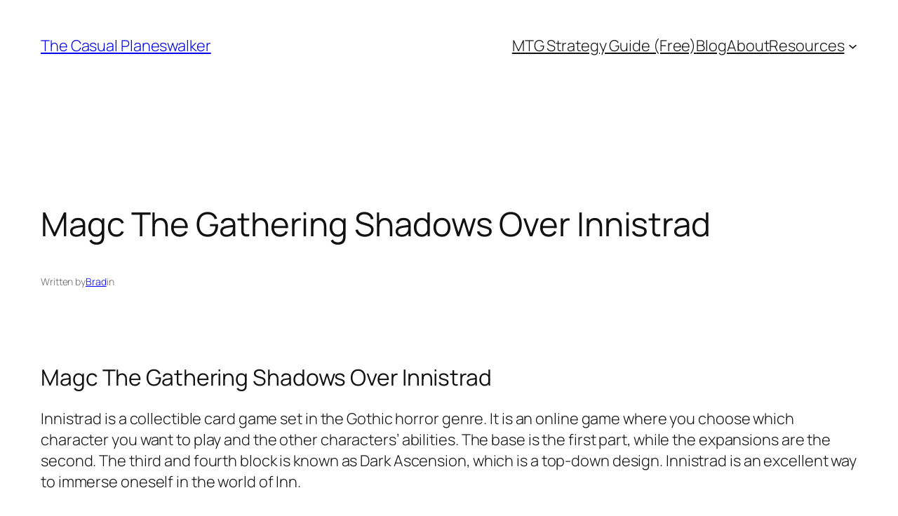

--- FILE ---
content_type: text/html; charset=utf-8
request_url: https://www.google.com/recaptcha/api2/aframe
body_size: 266
content:
<!DOCTYPE HTML><html><head><meta http-equiv="content-type" content="text/html; charset=UTF-8"></head><body><script nonce="ww_63kAhXghsT3drtNQh9w">/** Anti-fraud and anti-abuse applications only. See google.com/recaptcha */ try{var clients={'sodar':'https://pagead2.googlesyndication.com/pagead/sodar?'};window.addEventListener("message",function(a){try{if(a.source===window.parent){var b=JSON.parse(a.data);var c=clients[b['id']];if(c){var d=document.createElement('img');d.src=c+b['params']+'&rc='+(localStorage.getItem("rc::a")?sessionStorage.getItem("rc::b"):"");window.document.body.appendChild(d);sessionStorage.setItem("rc::e",parseInt(sessionStorage.getItem("rc::e")||0)+1);localStorage.setItem("rc::h",'1769341261054');}}}catch(b){}});window.parent.postMessage("_grecaptcha_ready", "*");}catch(b){}</script></body></html>